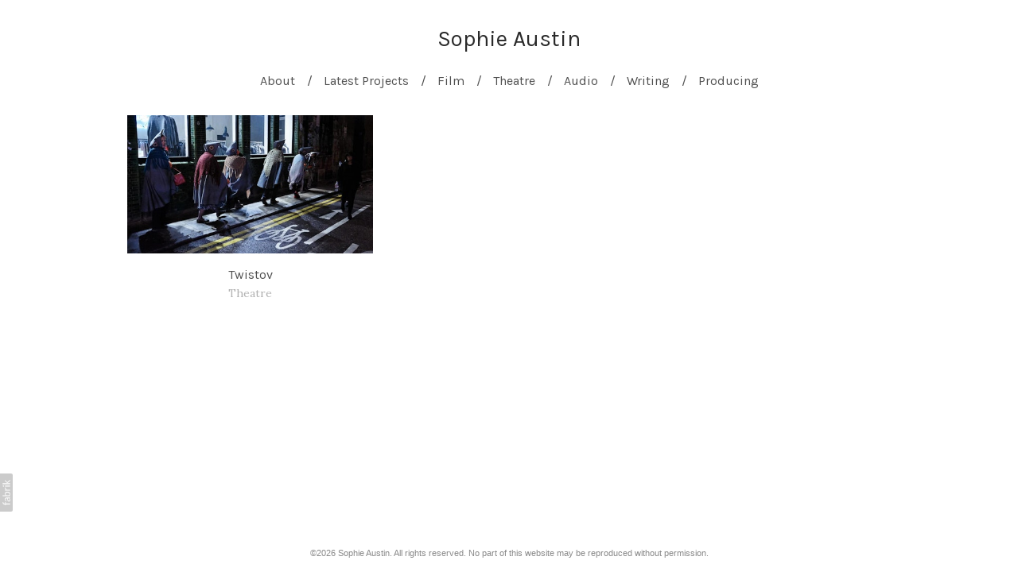

--- FILE ---
content_type: text/html; charset=utf-8
request_url: https://www.sophiejaneaustin.com/portfolio/tagged/community
body_size: 6365
content:



<!DOCTYPE html>
<html class="no-js custom-fonts" lang="en-GB">
    <head prefix="og: http://ogp.me/ns#">
        <link rel="preconnect" href="https://www.sophiejaneaustin.com">
        <link rel="preconnect" href="//static.fabrik.io" />
        <link rel="preconnect" href="//blob.fabrik.io" />
        <meta charset="UTF-8">
        <link rel="canonical" href="https://www.sophiejaneaustin.com/portfolio/tagged/community" />
        <title>Portfolio - Community - Sophie Austin</title>
        <meta name="description" />
        <meta name="keywords" content="Community, Theatre" />
        <meta name="url" content="https://www.sophiejaneaustin.com/portfolio/tagged/community" />
        <meta property="og:url" content="https://www.sophiejaneaustin.com/portfolio/tagged/community" />
        <meta property="og:title" content="Portfolio - Community" />
        <meta property="og:description" />
        <meta property="og:site_name" content="Sophie Austin" />
        <meta property="og:type" content="website" />        
        <meta content="https://static.fabrik.io/1i4y/4c74bbc04a96b09e.jpg?lossless=1&amp;w=1280&amp;h=1280&amp;fit=max&amp;s=6ed0f13dcf14d643c0de85a7fa600245" name="twitter:image" /><meta content="https://static.fabrik.io/1i4y/4c74bbc04a96b09e.jpg?lossless=1&amp;w=1280&amp;h=1280&amp;fit=max&amp;s=6ed0f13dcf14d643c0de85a7fa600245" property="og:image" /><meta content="image/jpeg" property="og:image:type" />        
        
        <meta name="twitter:card" content="summary_large_image" />

            <link rel="icon" href="https://blob.fabrik.io/static/2c96dd/favicon.svg" type="image/svg+xml">
            <link rel="icon" href="https://blob.fabrik.io/static/2c96dd/favicon-32x32.png" sizes="32x32">
            <link rel="icon" href="https://blob.fabrik.io/static/2c96dd/favicon-96x96.png" sizes="96x96">
            <link rel="icon" href="https://blob.fabrik.io/static/2c96dd/favicon-128x128.png" sizes="128x128">
            <link rel="icon" href="https://blob.fabrik.io/static/2c96dd/android-icon-192x192.png" sizes="192x192">
            <link rel="icon" href="https://blob.fabrik.io/static/2c96dd/favicon-228x228.png" sizes="228x228">
            <link rel="shortcut icon" href="https://blob.fabrik.io/static/2c96dd/favicon-196x196.png" sizes="196x196">
            <meta name="msapplication-TileColor" content="#FFFFFF">
            <meta name="msapplication-TileImage" content="https://blob.fabrik.io/static/2c96dd/ms-icon-144x144.png">
            <meta name="msapplication-config" content="https://blob.fabrik.io/static/2c96dd/ieconfig.xml" /> 

            <link rel="apple-touch-icon" href="https://blob.fabrik.io/static/2c96dd/apple-icon-120x120.png" sizes="120x120">
            <link rel="apple-touch-icon" href="https://blob.fabrik.io/static/2c96dd/apple-icon-152x152.png" sizes="152x152">
            <link rel="apple-touch-icon" href="https://blob.fabrik.io/static/2c96dd/apple-icon-180x180.png" sizes="180x180"> 


        <link href="https://blob.fabrik.io/static/2c96dd/core/fabrik.min.css" rel="stylesheet">


        
        
            <script defer src="https://cloud.umami.is/script.js" data-website-id="059b79ea-6263-4a20-947a-862fbfc8d8ad"></script>
        

        
    <meta name="viewport" content="width=device-width, initial-scale=1.0">
    <style>
        :root {
            --site-title-display: block;
            --site-logo-display: block;
            --site-subtitle-display: block; 
            --site-title-titles-display: block;
            --site-title-titles-display-lg: inline-block;
            --thumbnails-subtitle: block;
        }
    </style>
    <link href="https://blob.fabrik.io/1i4y/poplin-vars-f0bb9428703964dc.css" rel="stylesheet" /><link href="https://blob.fabrik.io/static/2c96dd/poplin/theme.css" rel="stylesheet" />
    

    <!-- Google tag (gtag.js) -->
<script async src="https://www.googletagmanager.com/gtag/js?id=G-0VJYZ75WB9"></script>
<script>
  window.dataLayer = window.dataLayer || [];
  function gtag(){dataLayer.push(arguments);}
  gtag('js', new Date());

  gtag('config', 'G-0VJYZ75WB9');
</script></head>

    <body class="fab-projects-tagged fab-portfolio-tagged fab-projects-tagged-community tpl-portfolio-thumbnails social-icon-family-normal">

        


<div class="flex-wrapper">
    <div class="page-wrapper">

        <header>
            

<a href="/" class="brand brand-text">

    <span class="brand-title">Sophie Austin</span>


</a>
            <button class="mobile-nav-link"><span></span></button>
            <nav>
                
    <ul class="menu">

          <li class="">

                <a href="/pages/about" target="_self">About</a>

          </li>
          <li class="">

                <a href="/latest-projects" target="_self">Latest Projects</a>

          </li>
          <li class="">

                <a href="/film" target="_self">Film</a>

          </li>
          <li class="">

                <a href="/theatre" target="_self">Theatre</a>

          </li>
          <li class="">

                <a href="/audio" target="_self">Audio</a>

          </li>
          <li class="">

                <a href="/writing" target="_self">Writing</a>

          </li>
          <li class="">

                <a href="/producing" target="_self">Producing</a>

          </li>
    </ul>

            </nav>
        </header>

        <main class="container rollovers-disabled">
            

<div class="project-tagged-list-page">
    

    <div class="grid-wrap">
        <div class="grid col-xs-1 col-sm-2 col-md-3">
            


    <div class="col">

        <a class="thumbnail project-thumbnail mfp-iframe" href="/portfolio/twistov" data-title="Twistov" data-description="&lt;ul&gt;&lt;li&gt;&lt;strong&gt;Role:&amp;nbsp;&lt;/strong&gt;Director&lt;/li&gt;&lt;li&gt;&lt;strong&gt;Producers:&amp;nbsp;&lt;/strong&gt;Teatro Vivo, Dash Arts&lt;/li&gt;&lt;li&gt;&lt;strong&gt;Year:&amp;nbsp;&lt;/strong&gt;2017&amp;nbsp;&lt;/li&gt;&lt;li&gt;&lt;strong&gt;Synopsis:&amp;nbsp;&lt;/strong&gt;A site specific street theatre adventure written in collaboration with Michael Wagg.&amp;nbsp;&lt;/li&gt;&lt;li&gt;&lt;!--StartFragment--&gt;A young migrant, Twistov, has gone missing in London. Inspired by Charles Dickens’ OLIVER TWIST and the experience of migrant communities currently living in UK cities, TWISTOV explored identity and home and who we become if both are taken away from us.&lt;br&gt;Twistov started at &lt;a href=&quot;https://www.richmix.org.uk/&quot;&gt;RICH MIX&lt;/a&gt; and was staged in and around Shoreditch, the heart of Dickens’ East End, where faint traces of the past remain visible. Over the performance, TWISTOV took the audience on a journey that asks us to see beyond the new buildings and trendy shops, to look down side streets and in doorways and meet another London. Here we faced our own sense of home and identity: what would we do and where would we run, if these were our stories?&lt;/li&gt;&lt;li&gt;I developed the script with the writer over three years through workshops with actors and community members from migrant backgrounds.&amp;nbsp;&amp;nbsp;&lt;!--EndFragment--&gt;&lt;/li&gt;&lt;li&gt;Writer: Michael Wagg&lt;br&gt;Producer: Mark Stevenson, Annette Corbett&lt;br&gt;Designer:&amp;nbsp;Bryan Woltjen&lt;br&gt;Movement Director: Miguel Hernando Torres&lt;br&gt;Assistant Director: Molly Leighmoy&lt;br&gt;Stage Manager: Catherine Cooper&lt;br&gt;Cast:&lt;br&gt;Kas Darley, Malcolm Freeman, Noemi Gunea, Zed Josef, Dato Papava, Charlie
Folorunsho, Vlada Lemeshevska, Natasha Magigi&lt;br&gt;&lt;br&gt;&lt;/li&gt;&lt;li&gt;&lt;strong&gt;Funded by&lt;/strong&gt;&lt;br&gt;Arts Council England&lt;br&gt;City Bridges&lt;br&gt;Big Lottery&lt;/li&gt;&lt;/ul&gt;" data-mfp-src="https://vimeo.com/437594631">

            <div class="placeholder ratio-16:9">
                <img alt="Twistov" data-src="https://static.fabrik.io/1i4y/4c74bbc04a96b09e.jpg?lossless=1&amp;w=720&amp;fit=crop&amp;ar=16:9&amp;crop=faces%2Centropy&amp;s=ea562507e16c5a00434537af57703842" data-srcset="https://static.fabrik.io/1i4y/4c74bbc04a96b09e.jpg?lossless=1&amp;w=480&amp;fit=crop&amp;ar=16:9&amp;crop=faces%2Centropy&amp;s=5726e2d7c6ec1d2e8bcc5844531f7047 480w,https://static.fabrik.io/1i4y/4c74bbc04a96b09e.jpg?lossless=1&amp;w=720&amp;fit=crop&amp;ar=16:9&amp;crop=faces%2Centropy&amp;s=ea562507e16c5a00434537af57703842 720w,https://static.fabrik.io/1i4y/4c74bbc04a96b09e.jpg?lossless=1&amp;w=960&amp;fit=crop&amp;ar=16:9&amp;crop=faces%2Centropy&amp;s=d4ebd1fee960ce00b8d4ce10e210ea8c 960w,https://static.fabrik.io/1i4y/4c74bbc04a96b09e.jpg?lossless=1&amp;w=1280&amp;fit=crop&amp;ar=16:9&amp;crop=faces%2Centropy&amp;s=ff44729896defa4392d95b2b6025fdeb 1280w,https://static.fabrik.io/1i4y/4c74bbc04a96b09e.jpg?lossless=1&amp;w=1680&amp;fit=crop&amp;ar=16:9&amp;crop=faces%2Centropy&amp;s=2d66df7c2e39ce520331c40c4b51584c 1680w,https://static.fabrik.io/1i4y/4c74bbc04a96b09e.jpg?lossless=1&amp;w=1920&amp;fit=crop&amp;ar=16:9&amp;crop=faces%2Centropy&amp;s=618620824a03922df9bb815b486be812 1920w,https://static.fabrik.io/1i4y/4c74bbc04a96b09e.jpg?lossless=1&amp;w=2560&amp;fit=crop&amp;ar=16:9&amp;crop=faces%2Centropy&amp;s=1062ebdde4fe9f057c9895daba60de5c 2560w,https://static.fabrik.io/1i4y/4c74bbc04a96b09e.jpg?lossless=1&amp;w=3840&amp;fit=crop&amp;ar=16:9&amp;crop=faces%2Centropy&amp;s=385851407687d41c3615ef5d15a06f81 3840w" data-sizes="auto" class="lazyload"></img>
            </div>

            <div class="thumbnail-titles">
                <div>
                    <h4>Twistov</h4>
                        <p class="category">Theatre</p>
                </div>
            </div>
        </a>
    </div>

        </div>
    </div>

    
</div>


        </main>

    </div>
    <footer class="container">
        <div class="footer-wrapper">
            
            <div>
                <profile-links></profile-links>
                <div class="site-meta">&copy;2026 Sophie Austin. All rights reserved. No part of this website may be reproduced without permission.</div>
            </div>
        </div>
    </footer>
</div>

            
<a class="fabrik-tag " href="https://fabrik.io/?utm_source=www.sophiejaneaustin.com&amp;utm_campaign=fabrik-websites&amp;utm_medium=website&amp;utm_content=fabrik-tag" target="_blank" title="Created with Fabrik">
    <svg xmlns="http://www.w3.org/2000/svg" xmlns:xlink="http://www.w3.org/1999/xlink" version="1.1" x="0px" y="0px" viewBox="0 0 16 48" enable-background="new 0 0 16 48" xml:space="preserve">
        <path class="tag-bg" d="M16 1.994l0 44.012c-0.003 1.097 -0.901 1.994 -1.999 1.994l-14.001 0l0 -48l14.001 0c1.098 0 1.996 0.897 1.999 1.994Z" />
        <path fill="#FFFFFF" d="M6.326 9.496c-0.043 -0.063 -0.064 -0.148 -0.064 -0.254l0 -1.083c0 0 2.393 2.245 2.695 2.529c-0.229 0.181 -0.51 0.403 -0.553 0.437c-0.044 0.035 -0.23 0.116 -0.296 0.068l-1.617 -1.506c-0.068 -0.063 -0.123 -0.127 -0.165 -0.191ZM12.712 15.298l-6.45 0l0 1.133l6.45 0l0 -1.133ZM6.332 20.623c-0.047 0.047 -0.07 0.132 -0.07 0.255l0 0.649l6.45 0l0 -1.133l-4.107 0c-0.437 -0.178 -0.77 -0.4 -1 -0.665c-0.229 -0.265 -0.344 -0.595 -0.344 -0.99c0 -0.221 0.02 -0.393 0.06 -0.516c0.04 -0.123 0.06 -0.214 0.06 -0.274c0 -0.102 -0.053 -0.168 -0.159 -0.197l-0.847 -0.146c-0.072 0.123 -0.128 0.257 -0.169 0.401c-0.04 0.144 -0.06 0.306 -0.06 0.484c0 0.437 0.126 0.818 0.379 1.143c0.253 0.325 0.604 0.597 1.054 0.818l-1.006 0.076c-0.114 0.017 -0.194 0.049 -0.241 0.095ZM12.712 12.338l-9.379 0l0 1.14l9.378 0l0 -1.14l0.001 0ZM8.267 11.341l0.098 0.094l0.504 0.448c0.251 0.169 0.47 0.135 0.944 -0.241c0.001 -0.001 0.003 -0.002 0.004 -0.003c0.01 -0.007 2.672 -2.142 2.672 -2.142c0.076 -0.059 0.133 -0.122 0.169 -0.188c0.036 -0.066 0.054 -0.145 0.054 -0.239l0 -1.07c0 0 -4.066 3.216 -4.146 3.276c-0.08 0.06 -0.238 0.123 -0.299 0.065ZM7.211 36.014l-0.822 0l0 1.865l-0.592 0c-0.276 0 -0.507 -0.031 -0.694 -0.092c-0.187 -0.061 -0.337 -0.15 -0.452 -0.264c-0.115 -0.115 -0.197 -0.251 -0.248 -0.411c-0.051 -0.159 -0.076 -0.336 -0.076 -0.532l0 -0.197c0 -0.123 -0.008 -0.219 -0.026 -0.286c-0.017 -0.068 -0.068 -0.104 -0.153 -0.108l-0.567 -0.025c-0.085 0.246 -0.127 0.514 -0.127 0.802c0 0.34 0.051 0.645 0.153 0.917c0.102 0.272 0.251 0.504 0.449 0.697c0.197 0.193 0.439 0.342 0.726 0.446c0.286 0.104 0.614 0.156 0.984 0.156l0.624 0l0 1.018l0.465 0c0.085 0 0.15 -0.029 0.194 -0.086c0.044 -0.057 0.077 -0.13 0.099 -0.22l0.083 -0.713l5.482 0l0 -1.14l-5.502 0l0 -1.827ZM12.75 32.815c0.042 0.202 0.064 0.426 0.064 0.672c0 0.25 -0.035 0.485 -0.105 0.704c-0.07 0.219 -0.176 0.409 -0.316 0.57c-0.14 0.161 -0.318 0.29 -0.534 0.385c-0.215 0.095 -0.47 0.143 -0.763 0.143c-0.255 0 -0.502 -0.07 -0.738 -0.21c-0.236 -0.14 -0.446 -0.366 -0.629 -0.678c-0.183 -0.312 -0.333 -0.72 -0.451 -1.226c-0.117 -0.505 -0.176 -1.123 -0.176 -1.853l-0.506 0c-0.504 0 -0.885 0.107 -1.144 0.322c-0.258 0.214 -0.388 0.532 -0.388 0.952c0 0.276 0.035 0.508 0.105 0.697c0.07 0.189 0.149 0.352 0.236 0.49c0.087 0.138 0.166 0.257 0.236 0.357c0.07 0.1 0.105 0.198 0.105 0.296c0 0.076 -0.02 0.143 -0.06 0.201c-0.04 0.057 -0.09 0.103 -0.15 0.137l-0.363 0.204c-0.344 -0.357 -0.601 -0.741 -0.77 -1.152c-0.17 -0.412 -0.255 -0.868 -0.255 -1.369c0 -0.361 0.059 -0.681 0.178 -0.961c0.119 -0.28 0.284 -0.516 0.497 -0.707c0.212 -0.191 0.469 -0.335 0.77 -0.433c0.301 -0.098 0.633 -0.146 0.993 -0.146l4.126 0l0 0.503c0 0.11 -0.017 0.2 -0.051 0.267c-0.034 0.068 -0.106 0.113 -0.216 0.134l-0.598 0.127c0.153 0.17 0.29 0.335 0.411 0.497c0.121 0.161 0.223 0.331 0.306 0.509c0.083 0.178 0.144 0.367 0.186 0.568ZM12.018 33.149c0 -0.199 -0.02 -0.382 -0.06 -0.548c-0.04 -0.166 -0.098 -0.322 -0.172 -0.468c-0.074 -0.146 -0.164 -0.286 -0.271 -0.42c-0.106 -0.134 -0.227 -0.264 -0.363 -0.392l-1.331 0c0 0.522 0.033 0.966 0.099 1.331c0.066 0.365 0.153 0.662 0.259 0.891c0.107 0.229 0.233 0.396 0.378 0.5c0.145 0.104 0.307 0.156 0.487 0.156c0.171 0 0.318 -0.028 0.442 -0.083c0.124 -0.055 0.225 -0.129 0.304 -0.223c0.079 -0.093 0.137 -0.204 0.173 -0.331c0.037 -0.126 0.055 -0.264 0.055 -0.413ZM12.712 28.607l-9.379 0l0 -1.14l3.858 0c-0.31 -0.267 -0.559 -0.574 -0.748 -0.92c-0.188 -0.345 -0.283 -0.741 -0.283 -1.187c0 -0.374 0.07 -0.711 0.21 -1.012c0.14 -0.301 0.349 -0.558 0.627 -0.77c0.278 -0.212 0.622 -0.376 1.031 -0.49c0.41 -0.115 0.882 -0.172 1.417 -0.172c0.475 0 0.918 0.064 1.328 0.191c0.41 0.127 0.764 0.311 1.063 0.551c0.299 0.24 0.535 0.533 0.707 0.879c0.172 0.346 0.258 0.735 0.258 1.168c0 0.416 -0.081 0.769 -0.242 1.06c-0.161 0.291 -0.386 0.544 -0.675 0.761l0.586 0.057c0.161 0.034 0.242 0.132 0.242 0.293l0 0.731ZM11.75 26.79c0.115 -0.248 0.172 -0.525 0.172 -0.831c0 -0.603 -0.214 -1.065 -0.643 -1.388c-0.429 -0.323 -1.04 -0.484 -1.834 -0.484c-0.42 0 -0.781 0.037 -1.082 0.111c-0.301 0.074 -0.549 0.181 -0.742 0.322c-0.193 0.14 -0.334 0.312 -0.423 0.516c-0.089 0.204 -0.134 0.435 -0.134 0.694c0 0.369 0.085 0.693 0.255 0.971c0.17 0.278 0.41 0.534 0.719 0.767l3.12 0c0.28 -0.204 0.478 -0.43 0.592 -0.678ZM4.547 15.104c-0.095 -0.044 -0.198 -0.067 -0.308 -0.067c-0.11 0 -0.215 0.022 -0.314 0.067c-0.099 0.044 -0.186 0.104 -0.26 0.178c-0.074 0.074 -0.132 0.16 -0.175 0.257c-0.042 0.097 -0.063 0.201 -0.063 0.311c0 0.11 0.021 0.213 0.063 0.308c0.042 0.095 0.101 0.18 0.175 0.254c0.074 0.074 0.161 0.132 0.26 0.175c0.099 0.042 0.204 0.063 0.314 0.063c0.11 0 0.213 -0.021 0.308 -0.063c0.095 -0.042 0.18 -0.1 0.254 -0.175c0.074 -0.074 0.132 -0.159 0.175 -0.254c0.042 -0.095 0.063 -0.198 0.063 -0.308c0 -0.11 -0.021 -0.214 -0.063 -0.311c-0.042 -0.097 -0.1 -0.183 -0.175 -0.257c-0.074 -0.074 -0.159 -0.133 -0.254 -0.178Z" />
    </svg>
</a>


        
    <script src="//ajax.googleapis.com/ajax/libs/jquery/1.12.4/jquery.min.js"></script>
    <script>
        window.jQuery || document.write('<script src="https://blob.fabrik.io/static/2c96dd/core/jquery.min.js"><\/script>')
        $.noConflict();
    </script>
    <script src="https://blob.fabrik.io/static/2c96dd/core/fabrik.min.js"></script>
    <script src="https://blob.fabrik.io/static/2c96dd/poplin/poplin.min.js"></script>
    



    <script>var fontConfig = [
  {
    "provider": "google",
    "fonts": [
      "Karla:regular,700",
      "Lora:regular,700"
    ],
    "fontLoaders": [
      "Karla:wght@400",
      "Lora:wght@400"
    ]
  }
]; fabrik.loadWebFonts(fontConfig);</script><script>fabrik.init();</script><!-- Created with Fabrik - fabrik.io --><!-- 1207805d7a17 - 3.0.141+2c96dd5ecab6da9454bee0773d9b7d02c1cb5503 --></body>
</html> 